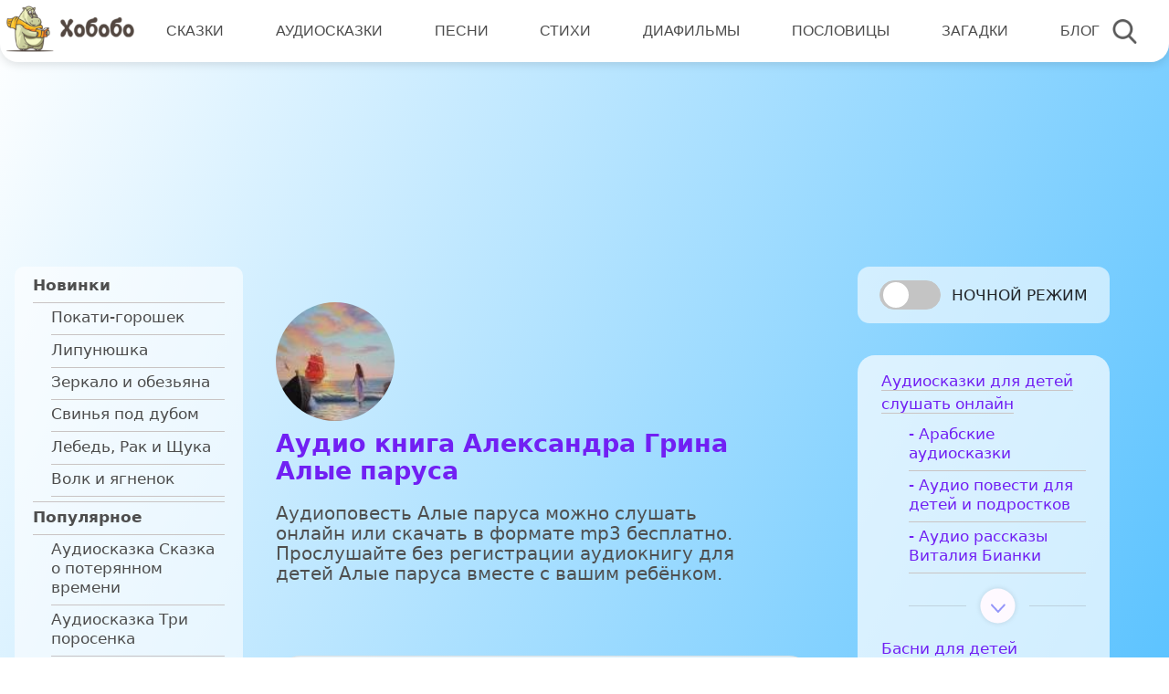

--- FILE ---
content_type: image/svg+xml
request_url: https://www.hobobo.ru/assets/themes/hbb/assets/images/vpered.svg
body_size: 512
content:
<svg width="32" height="32" viewBox="0 0 32 32" fill="none" xmlns="http://www.w3.org/2000/svg">
<path d="M27.6402 17.3957C28.3969 16.6191 28.3969 15.3809 27.6402 14.6043L18.9325 5.66673C17.6803 4.38148 15.5 5.268 15.5 7.0624L15.5 24.9376C15.5 26.732 17.6803 27.6185 18.9325 26.3333L27.6402 17.3957Z" fill="#9496F9"/>
<path d="M16.6402 17.3957C17.3969 16.6191 17.3969 15.3809 16.6402 14.6043L7.93252 5.66673C6.68032 4.38148 4.5 5.268 4.5 7.0624L4.5 24.9376C4.5 26.732 6.68032 27.6185 7.93252 26.3333L16.6402 17.3957Z" fill="#9496F9"/>
<rect width="4" height="20" rx="1" transform="matrix(-1 0 0 1 32 6)" fill="#9496F9"/>
</svg>


--- FILE ---
content_type: image/svg+xml
request_url: https://www.hobobo.ru/assets/themes/hbb/assets/images/download.svg
body_size: 11974
content:
<svg width="35" height="35" fill="none" xmlns="http://www.w3.org/2000/svg" xmlns:xlink="http://www.w3.org/1999/xlink"><path fill="url(#pattern0)" d="M0 0h35v35H0z"/><defs><pattern id="pattern0" patternContentUnits="objectBoundingBox" width="1" height="1"><use xlink:href="#image0" transform="scale(.00195)"/></pattern><image id="image0" width="512" height="512" xlink:href="[data-uri]"/></defs></svg>

--- FILE ---
content_type: image/svg+xml
request_url: https://www.hobobo.ru/assets/themes/hbb/assets/images/nazad.svg
body_size: 476
content:
<svg width="32" height="32" viewBox="0 0 32 32" fill="none" xmlns="http://www.w3.org/2000/svg">
<path d="M4.35977 17.3957C3.60313 16.6191 3.60313 15.3809 4.35977 14.6043L13.0675 5.66673C14.3197 4.38148 16.5 5.268 16.5 7.0624V24.9376C16.5 26.732 14.3197 27.6185 13.0675 26.3333L4.35977 17.3957Z" fill="#9496F9"/>
<path d="M15.3598 17.3957C14.6031 16.6191 14.6031 15.3809 15.3598 14.6043L24.0675 5.66673C25.3197 4.38148 27.5 5.268 27.5 7.0624V24.9376C27.5 26.732 25.3197 27.6185 24.0675 26.3333L15.3598 17.3957Z" fill="#9496F9"/>
<rect y="6" width="4" height="20" rx="1" fill="#9496F9"/>
</svg>
